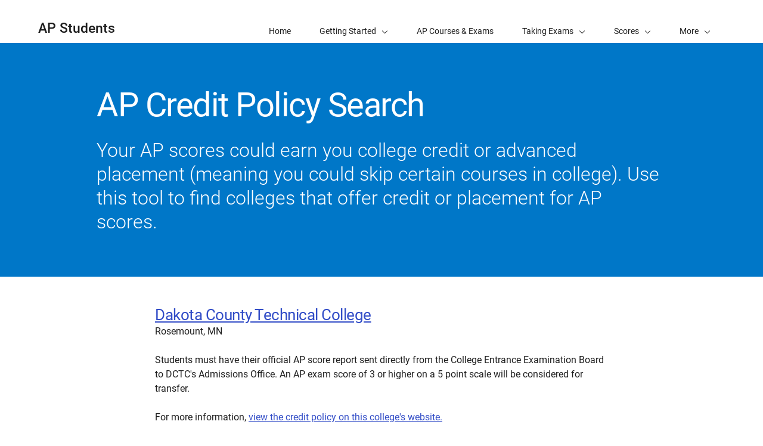

--- FILE ---
content_type: text/javascript
request_url: https://apstudents.collegeboard.org/modules/site/apcp_search/assets/widgetinit.js?v=1.2.14
body_size: -320
content:
(function (Drupal, APCPSearch, drupalSettings) {
  "use strict";

  Drupal.behaviors.APCPSearchWidget = {
    attach: function () {
      APCPSearch.init();
    },
  };
})(Drupal, window.APCPSearch, drupalSettings);
